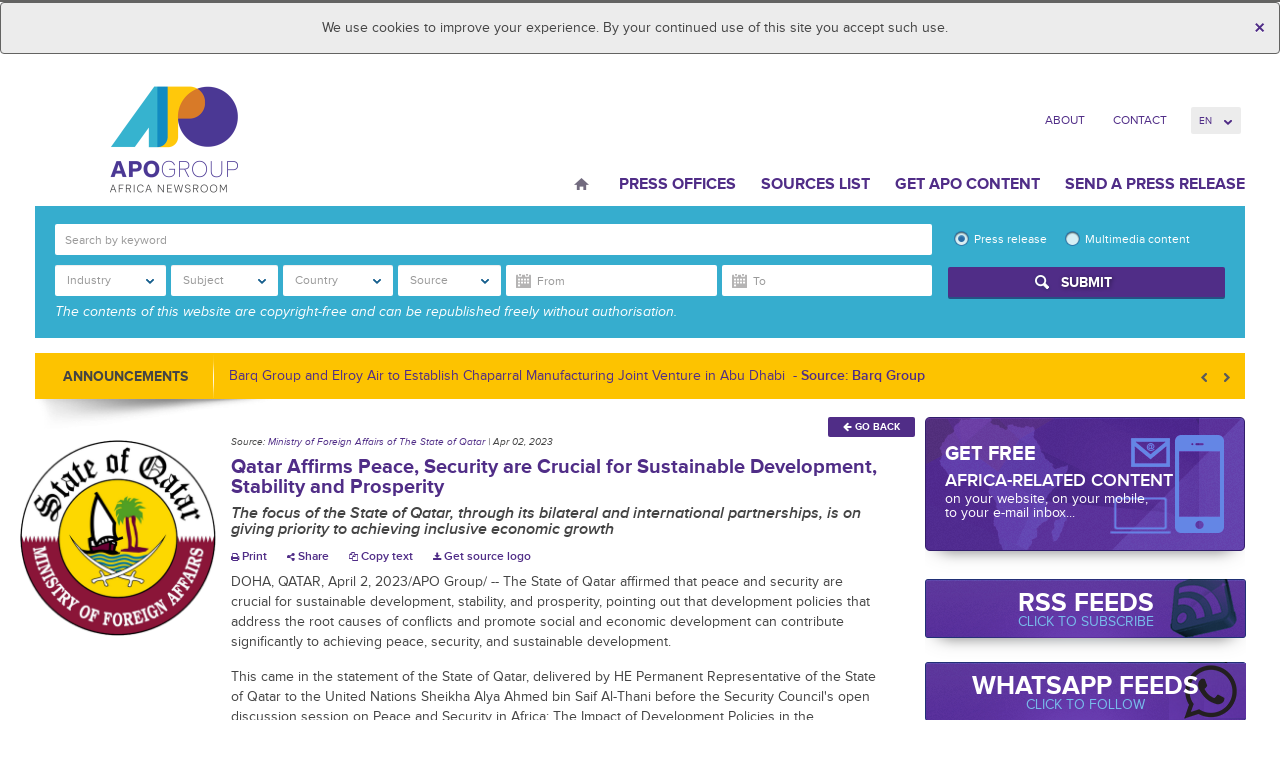

--- FILE ---
content_type: text/css;charset=UTF-8
request_url: https://www.africa-newsroom.com/addons/shared_addons/themes/apofront/css/style.css
body_size: 11744
content:
/*
Theme Name: APOSource
Theme URI:
Description:
Author: APO
Author URI: http://pandigital.me
By: Pan-Digital
Version: 1.0
------------------------*/
/*@font-face {
    font-family: 'proxima_novabold';
    src: url('../fonts/proximanova-bold-webfont-webfont-webfont.eot');
    src: url('../fonts/proximanova-bold-webfont-webfont-webfont.eot?#iefix') format('embedded-opentype'),
         url('../fonts/proximanova-bold-webfont-webfont-webfont.woff') format('woff'),
         url('../fonts/proximanova-bold-webfont-webfont-webfont.ttf') format('truetype'),
         url('../fonts/proximanova-bold-webfont-webfont-webfont.svg#proxima_novabold') format('svg');
    font-weight: normal;
    font-style: normal;

}
@font-face {
    font-family: 'proxima_novasemibold';
    src: url('../fonts/proximanova-semibold-webfont-webfont-webfont.eot');
    src: url('../fonts/proximanova-semibold-webfont-webfont-webfont.eot?#iefix') format('embedded-opentype'),
         url('../fonts/proximanova-semibold-webfont-webfont-webfont.woff') format('woff'),
         url('../fonts/proximanova-semibold-webfont-webfont-webfont.ttf') format('truetype'),
         url('../fonts/proximanova-semibold-webfont-webfont-webfont.svg#proxima_novasemibold') format('svg');
    font-weight: normal;
    font-style: normal;

}
@font-face {
    font-family: 'proxima_novaregular';
    src: url('../fonts/proximanova-regular-webfont-webfont-webfont.eot');
    src: url('../fonts/proximanova-regular-webfont-webfont-webfont.eot?#iefix') format('embedded-opentype'),
         url('../fonts/proximanova-regular-webfont-webfont-webfont.woff') format('woff'),
         url('../fonts/proximanova-regular-webfont-webfont-webfont.ttf') format('truetype'),
         url('../fonts/proximanova-regular-webfont-webfont-webfont.svg#proxima_novaregular') format('svg');
    font-weight: normal;
    font-style: normal;
}
@font-face {
    font-family: 'proxima_novasemibold_italic';
    src: url('../fonts/proximanova-sboldit-webfont.eot');
    src: url('../fonts/proximanova-sboldit-webfont.eot?#iefix') format('embedded-opentype'),
         url('../fonts/proximanova-sboldit-webfont.woff') format('woff'),
         url('../fonts/proximanova-sboldit-webfont.ttf') format('truetype'),
         url('../fonts/proximanova-sboldit-webfont.svg#proxima_novasemibold_italic') format('svg');
    font-weight: normal;
    font-style: normal;
}
@font-face {
    font-family: 'proxima_novaregular_italic';
    src: url('../fonts/proximanova-regit-webfont.eot');
    src: url('../fonts/proximanova-regit-webfont.eot?#iefix') format('embedded-opentype'),
         url('../fonts/proximanova-regit-webfont.woff') format('woff'),
         url('../fonts/proximanova-regit-webfont.ttf') format('truetype'),
         url('../fonts/proximanova-regit-webfont.svg#proxima_novaregular_italic') format('svg');
    font-weight: normal;
    font-style: normal;
}
*/


@font-face {
    font-family: 'proxima_novabold';
    src: url('../fonts/proximanova-bold-webfont-webfont-webfont.woff') format('woff');
    font-weight: normal;
    font-style: normal;

}
@font-face {
    font-family: 'proxima_novasemibold';
    src: url('../fonts/proximanova-semibold-webfont-webfont-webfont.woff') format('woff');
    font-weight: normal;
    font-style: normal;

}
@font-face {
    font-family: 'proxima_novaregular';
    src: url('../fonts/proximanova-regular-webfont-webfont-webfont.woff') format('woff');
    font-weight: normal;
    font-style: normal;
}
@font-face {
    font-family: 'proxima_novasemibold_italic';
    src: url('../fonts/proximanova-sboldit-webfont.woff') format('woff');
    font-weight: normal;
    font-style: normal;
}
@font-face {
    font-family: 'proxima_novaregular_italic';
    src: url('../fonts/proximanova-regit-webfont.woff') format('woff');
    font-weight: normal;
    font-style: normal;
}


/* #BASIC--------------*/
/* color change */
body  {font: normal 14px/20px "proxima_novaregular", Arial; color:#444; border-top: 2px solid #636362; margin-bottom:70px; }
a:focus, a, object, embed {outline: none;}
/* color change */
a:hover {color: #9681b7 !important; text-decoration: none;}
a:focus, a:hover {text-decoration: none;}
:focus, :active {-moz-outline-style: none; outline:0 none !important;}
::-moz-focus-inner {border:0;}
ul, ol {margin: 0; padding: 0;}
ul {list-style: none; }
img {max-width: 100%; height: auto;}
figure {border: 0; padding: 0; margin: 0;}

/* #BLOCKQUOTE --------------*/
div.press-quote-block{float: right; margin:10px 0 0 10px;;}
blockquote {padding: 0; border: 0; font-size: 20px; font-family: 'proxima_novaregular'; position: relative;}
blockquote:before {background: url(../img/l_invert_comma.png) no-repeat top left; width:24px; height: 19px; display: inline-block; margin: 0 10px 0 0; content:"";}
blockquote:after {background: url(../img/r_invert_comma.png) no-repeat top right; width:24px; height: 19px; display: inline-block; margin:4px 0 0 8px; content:""; position: absolute;}
blockquote p {    display: inline; line-height: 1.1em;}

/* #INPUT --------------*/
input[type="tel"],
input[type="text"],
input[type="email"],
input[type="password"],
input[type="search"] {height: 35px;}

input[type="tel"],
input[type="text"],
input[type="email"],
input[type="password"],
input[type="search"],
textarea {border: 1px solid #cfcfcf; padding:6px 10px !important; width: 100% !important; font-size: 12px; color: #999;}

.radio{padding: 7px 0 14px 0; margin: 0;}
.radio table{width:100%}
.radio .radio-box{display: inline;}
.form-inline .multiselect-container>li>a{padding:0 20px;}
/*.radio table td{width:50%}*/
.radio input[type=radio], .radio-inline input[type=radio], .checkbox input[type=checkbox], .checkbox-inline input[type=checkbox]{margin-left:0; }
label{vertical-align: top; line-height: 28px;}
select{height: 31px; border:none; border-radius: 2px; margin-bottom: 12px;}
.form-group{ margin-bottom: 15px;}
.mr-top {margin-top: 10px;}
.copyright-message{height:25px;color: #ffffff; font-size: 14px; margin:5px 0 0 0; font-family: 'proxima_novaregular_italic';}
.copyright-message > span{
    position: absolute;
}

/* #HEADING--------------*/

/* color change */
h1, h2, h3, h4, h5, h6 {color: #502d87; line-height: 1; font-family: 'proxima_novabold';}
h2 a{color: #502d87;}

h1 {font-size: 34px;}
h2 {font-size: 20px;}
h3 {font-size: 16px;}
p {margin-bottom: 15px;}

/* #BUTTON--------------*/
/* color change */
.btn {border:0; background: #502d87; font-family: 'proxima_novabold'; text-transform: uppercase; font-size: 13px; color: #fff; line-height: 1;}
.btn:hover, .btn:focus {background-color: #9681b7; color: #fff !important;}
.btn.btn-lg {padding: 10px 28px;}
.btn.btn-md {padding: 5px 24px;}
.btn.btn-sm {padding: 5px 15px; font-size: 10px;}

/* #LINKS ICONS --------------*/
.q-links li {list-style:none; float: left; line-height: 1; font-size: 12px; margin-right: 20px; font-family: 'proxima_novasemibold';}
.ico {float: left; width: 10px; height: 12px; margin-right: 5px;}
.forward {background: url(../img/forward.png) no-repeat left top;}
.share {background: url(../img/share.png) no-repeat left top;}
.favourite {background: url(../img/star.png) no-repeat left 1px;}
.print {background: url(../img/print.png) no-repeat left 1px;}
.copy {background: url(../img/copy-text.png) no-repeat left 1px;}
.speaker {background: url(../img/speaker.png) no-repeat left 1px; width: 13px;}
.download {background: url(../img/download.png) no-repeat left 1px; width: 11px;}
.remove {background: url(../img/remove.png) no-repeat left 3px;}
.pdf {width: 12px; height: 12px;}
.cal {background: url(../img/xs-calender.png) no-repeat 0 -1px; width: 13px; height: 13px;}
.image {background: url(../img/image.png) no-repeat 0 0; width: 13px;}
.audio {background: url(../img/audio.png) no-repeat 0 0; width: 14px; height: 13px;}
.video {background: url(../img/video.png) no-repeat 0 0; width: 13px; height: 13px;}

.q-links li a:hover i, .table-download-link:hover i {background-position: 0 -10px;}
.q-links li a:hover i.print, .q-links li a:hover i.download,.table-download-link:hover i.download {background-position: 0 -12px;}
.q-links li a.remove-post {color: #b10935;}
.q-links li a.remove-post:hover {color: #5d0018 !important;}
/* links on sidebar widget*/
.widget .q-links li{
    font-size: 12px;
}
ul.press-availables{
    margin: 7px 0;
}
ul.press-availables li p{
    font-weight: bold;
}
/*# header ------------------- */
.container > header{padding-top:12px; }
header.header{ z-index: 999; /*display: flex;*/}
#logo{margin:0;}
#logo a{ height: 100%; width: 100%; display: block;}
/* #logo a img{height:100px;} */
nav ul.top-nav{float: right; padding-top:11px;}
ul.top-nav > li{float:left; text-transform: uppercase; margin-top:10px;}
.navbar{border:none; margin-bottom: 10px;}
/* color change */
nav li a{font-size:12px; text-transform:uppercase; display:block; color:#502d87; padding:0 14px;}
.top-nav a{font-family:"proxima_novaregular"; line-height:26px;}
/* color change */
.top-nav .chzn-container-single .chzn-single{background-color:#ececec !important; line-height:27px; height:27px; width:50px; font-size:10px; }
.top-nav .chzn-container{width:50px !important;}
.top-nav .dropdown-menu ul li a{
    display: block;
}
.navbar-nav {float:right; padding-top:28px;}
.navbar-nav li a{font-family:"proxima_novabold"; font-size:16px; padding-top:0; padding-bottom:0; padding-right:10px;}
.navbar-nav li a:hover{background:none;}
.navbar-nav li:last-child a{padding-right:0 !important;}
/* color change*/
.advance-search{background-color:#36adce; padding:18px 20px 11px;}
.advance-search .form-group{ margin-bottom: 0}
.advance-search input[type="search"]{margin-bottom:10px;}
.advance-search .form-group .btn-group{ margin-bottom: 0}
.advance-search .radio label{font-size: 12px; line-height: 16px; color: #fff; display: inline-block; padding-right: 0px;}
.advance-search input.dateNtime{background:url(../img/calander.png) no-repeat 10px 9px #fff; padding-left:31px !important;}

.advance-search .btn.btn-default{-webkit-box-shadow:0 2px 0 #245284; -moz-box-shadow:0 2px 0 #245284; box-shadow:0 2px 0 #245284; width:100%;margin-left:auto;margin-right:auto;font-size:14px; text-shadow:rgba(0,0,0,0.48) 1px 1px 4px; padding:8px 0;}
.advance-search .search-buttons.active .btn{width: 48%}

/* color change */
.advance-search button.en{background:url(../img/search-icon.png) no-repeat 33% center #502d87;}
.advance-search button.fr{background:url(../img/search-icon.png) no-repeat 27% center #502d87;}
.advance-search button.pt{background:url(../img/search-icon.png) no-repeat 26% center #502d87;}
.advance-search button.ar{background:url(../img/search-icon.png) no-repeat 38% center #502d87;}
.advance-search .search-buttons.active button{background:url(../img/search-icon.png) no-repeat 5% center #502d87;}
.advance-search .btn:hover {background-color: #9681b7;}


.advance-search input[type="text"], .advance-search input[type="password"], .advance-search input[type="search"] {height: 31px; box-shadow: none; border: 0;}
.advance-search .radio-box{position:relative; height:17px; width:15px; display:inline-block;}
.advance-search .radio-box input[type="radio"]{position:absolute; left:0; top:0; margin-top:0; height:100%; width:100%; opacity: 0;}
.advance-search .radio-box .radio-radio{display:block; width:100%; height:100%; background:url(../img/radio-btn.png) no-repeat 0 0;}
.advance-search .radio-box input[type="radio"]:checked + span.radio-radio{background-position:-15px 0}
.chzn-search{display:none !important;}
.advance-search .search-reset{
    text-align: center;
    width: 48%;
    color: #fff;
    vertical-align: center;
    display:inline-block;
    padding:7px 0
}
.form-group.media_types{
    margin-top: 0;
    margin-bottom: 10px;
}
.form-item-startdate,
.form-itme-enddate{position: relative;}
.btn-group.form-item-startdate input,
.btn-group.form-item-enddate input{
    margin-bottom: 0;
}
.form-item-checkbox { color: #fff; font-size: 11px; padding: 0 10px; display: inline-block; }
.form-item-checkbox label {line-height:1em; color: #fff; font-size: 11px; font-weight: lighter; vertical-align: middle;}
.form-item-checkbox input[type='checkbox'] {
opacity: 0;    float: left;    width: 18px;
}
.form-item-checkbox input[type='checkbox'] + label {
        margin: 0;    clear: none;
    padding: 2px 0 3px 20px;
    cursor: pointer;
    
}
.form-item-checkbox input[type='checkbox'] + label {background: url(../img/checkbox.png) 0 0 no-repeat;}
.form-item-checkbox input[type='checkbox']:checked + label {background: url(../img/checkbox.png) no-repeat scroll 0 -18px ;}
.ui-datepicker{background:#ebebeb;}
.ui-datepicker-header{padding:10px 10px 0;}
.ui-datepicker table{margin:0 10px 10px;}
.ui-datepicker-title{font-size:14px; text-transform:uppercase; color:#70787c; font-family:"proxima_novabold"; text-align:center; padding-bottom:10px;}
.ui-datepicker td,
.ui-datepicker th{color:#70787c; font-weight:normal;}
.ui-datepicker td{border-top:1px solid #ccc;}
.ui-datepicker td a{color:#70787c;padding:6px 10px; display:block;}
.ui-datepicker td a:hover{background:#114571; color:#fff !important;}
.ui-datepicker td.ui-datepicker-today a{background-color:#114571; color:#fff !important;}

.ui-datepicker-prev{float:left;}
.ui-datepicker-next{float:right;}
.ui-datepicker-prev,
.ui-datepicker-next{ height:20px; width:20px; background:url(../img/calander-next-prev.png) no-repeat 6px 6px; text-indent:-9999px; cursor:pointer;}
.ui-datepicker-next{background-position:-19px 6px;}
.widget.press_search{ margin-bottom:15px;}
.announcement{margin-bottom:17px; position: relative;}
/* color change */
.announcementinner{ background: #fdc300; height:46px; }
/* color change */
.announcementinner a{ color:#502d87;}
.announcementinner:after{content: ''; position:absolute; left: 0; top: 100%; background: url(../img/announcement-shadow.png) no-repeat 0 0; height: 30px; width: 237px;}
/* color change */
.announcementinner h5,.announcementinner p{float:left; margin:0; font-size: 14px; color: #444;}
.announcementinner h5{text-transform: uppercase; line-height:46px; padding: 0 26px 0 28px; background: url(../img/announcement-sep.png) no-repeat right 0;}
.announcementinner p{padding:15px 50px 17px 15px; line-height:1;}
.announcementinner .bx-wrapper{overflow:hidden;}

.group-newsletter{height: 162px;}
.group-newsletter img{position: absolute; z-index: -1;}
.group-newsletter p{text-transform: uppercase; font-size: 18px; color: #fff; font-family: "proxima_novasemibold"; padding: 22px 13px 0 20px; margin: 0; line-height: 1;}
.group-newsletter p strong{ line-height: 29px; font-size: 20px; color: #fff; font-weight: normal; font-family: "proxima_novabold"; display: block; margin-bottom: 3px;}
.group-newsletter p small{font-family:"proxima_novaregular"; font-size: 14px; text-transform:lowercase !important; display: block; margin-top: 3px;}

.main-container article{border-bottom:1px solid #f2f2f2; margin-bottom:20px; 
	/*padding-bottom:15px;*/
/*overflow:hidden;*/
}
.margin-t-sm{
    margin-top:15px;
}
.main-container article img{display:block; margin:0 auto; margin-top:3px; }
/*.main-container article img.listing-image{max-height:100px;}*/
.main-container article img.logo-bigger{ max-height:200px;}
.main-container .last-article {border-bottom: 0;}
.media-content{margin-top:15px;}
.media-content > a{background:url(../img/attachment.png) no-repeat 0 0; padding-left:20px; font-size:11px; line-height:1; display:block; width:120px; margin:30px auto 0; padding-bottom:13px;}
.media-content > a:hover{background-position: 0 -29px;}
/* color change */
.media-content ul{background:#ececec; padding:9px 0 7px 17px; display:block; position: relative;}
/*.media-content > ul:before {display: inline-block; width: 0; height: 0; content:''; vertical-align: middle; border-bottom: 8px solid #f7f7f7; border-right: 8px solid transparent; border-left: 8px solid transparent; position: absolute; top: -8px; left: 50%; margin-left: -8px;}*/
/*.media-content:hover ul {display: block;}*/
/* color change */
.media-content>ul>li>a{font-size:11px; line-height:23px; color:#502d87; }
.media-content>ul>li>ul>li>a{color:#444; }
.media-content a:hover {color:#66ccff;}
.media-content .media-title{
    text-transform: uppercase;
    font-size: 14px;
    text-align: left;
    margin:5px 0;
    color:#444;
}
.media-content ul li:hover ul{
    display: block;
}
.media-content li{
    position: relative;
}
.media-content li ul{
    position: absolute;
    display: none;
    left:80px;
    top:0;
    width:250px;
    /* color change */
    background: #ececec;
    z-index: 1;
}
.media-content ul > ul{
    top: 0;
}
.media-content ul li ul:after {
    content: "";
    position: absolute;
    /* color change */
    background: #ececec;
    left: 0;
    /*top: 50%;*/
    top: 12px;
    width: 10px;
    height: 10px;
    margin-left: -5px;
    margin-top: -5px;
    -webkit-transform: rotate(45deg);
    -moz-transform:    rotate(45deg);
    -ms-transform:     rotate(45deg);
    -o-transform:      rotate(45deg);
}
.media-videos{background:url(../img/videos.png) no-repeat 0 0;}
.media-pdf, .pdf{background:url(../img/pdfs.png) no-repeat 0 0;}
.media-docx{background:url(../img/docx.png) no-repeat 0 0;}
.media-videos:hover{background-position:0 -29px;}
.media-pdf:hover{background-position:0 -28px;}
.media-docx:hover{background-position:0 -28px;}
.fancybox-desc{
    text-align: center;
    margin-bottom: 5px;
    width: 100%;
}
.n-row-wrapper h2 {margin:0;}
.n-row-wrapper p {margin: 0 0 8px;}
.n-row-wrapper p strong {font-family: 'proxima_novasemibold_italic'; font-weight: normal; font-size: 13px; line-height: 1; display: block; margin: 8px 0 0;}
.source-time{font-size:10px; line-height:1; padding-bottom:9px; display:block; font-family: 'proxima_novaregular_italic';}
/*.short-tags{margin:16px 0 0;}*/
.short-tags li{display:inline-block;}
/* color change */
.short-tags li a{background-color:#502d87; font-size:11px; padding:3px 8px; display:block; text-align:center; line-height:auto; color:#fff; border-radius:2px;}
.toolbar {padding: 0 0 10px 0;}

/*# SIDEBAR ------- */

aside h4 {font-size: 14px; font-family: 'proxima_novabold'; line-height: 1; text-transform: uppercase; color: #1f3649; border-bottom: 1px solid #d6d6d6; margin:0 0 15px; padding:0 0 12px; text-align: center;}
/* color change */
aside .box {background: #ececec; padding: 16px 27px 20px; margin: 0 0 20px; position: relative;}
.ico-twt {background: url(../img/twitter-icon.png) no-repeat top left; float: left; width: 19px; height: 16px; margin-right: 10px;}
.ico-user {background: url(../img/user-plus-icon.png) no-repeat top left; float:left; width: 16px; height: 12px; margin: 4px 5px 0 0;}
.tweet-feeds ul {padding: 10px 0;}
.tweet-feeds li {font-size: 13px; font-family: 'proxima_novasemibold'; color: #4d6069; display: block; clear: left; margin-bottom: 24px;}
.tweet-feeds li.last {margin-bottom: 0;}
.tweet-feeds li a {background: url(../img/twt-follow-bg.png) repeat-x 0 0; float: right; padding: 3px 10px; height: 28px; margin: -3px 0 0; color: #292f33;}
.bx-controls-direction a {background: url(../img/xs-arrow.png) no-repeat 0 0; color: #502d87; font-size: 8px; line-height: 1; font-family: 'proxima_novabold'; text-transform: uppercase;}
.bx-controls-direction .bx-prev {background-position: 0 0; position: absolute; left: 27px; top: 20px; padding-left: 10px;}
.bx-controls-direction .bx-prev:hover {background-position: 0 -8px;}
.bx-controls-direction .bx-next {background-position: right -16px; position: absolute; right: 27px;  top: 20px; padding-right: 10px;}
.bx-controls-direction .bx-next:hover {background-position: right -24px;}
.news-wrap small {display: block; line-height: 1; margin: 15px 0 10px;}
.news-wrap strong {font-family: 'proxima_novasemibold'; color:#0076bb; font-weight: normal; font-size: 15px; line-height: 1.3; margin-bottom: 8px; display: block;}
.news-wrap footer {margin-bottom: 10px;}
.news-wrap .q-links li{margin-right: 10px;}
.news-wrap .q-links li.last{margin-right:0;}
.tags-categories ul li {float: left; margin: 0 2px 2px 0;}
/* color change */
.tags-categories ul li a {background: #502d87; padding: 7px 16px; color: #fff; font-size: 13px; display: block; min-height: 34px;}
.most-shared .left-align {float: left; margin: 0 15px 0 0;}
.most-shared.news-wrap small {margin-top: 0;}


/*# INNER PAGES ----------- */
h2.title{color: #444; }
.post-sub-title, .post-sub-title-download {color: #444; margin: 20px 0 24px 7px;}
.post-sub-title2 {color: #444; margin: 20px 0 24px 0;}
.post-sub-title-download {margin-bottom: 0;}
.post article img {margin-top: 0;}
.post article {margin-bottom: 20px; padding-bottom: 20px;}
.post .n-row-wrapper p {margin-bottom: 12px;}
.post-links ul {float: none; padding-top: 5px; margin:0;}
.post-links ul li { display:inline-block;font-size: 12px; font-family: 'proxima_novasemibold';}
.post-links ul li:after {content: "|";}
.post-links ul li:last-child:after {content: "";}
.post-links ul li a {padding: 0 8px; display: inline-block; color: #444;}
.table-download {width: 100%;}
.table-download>tbody>tr>td {padding: 14px 12px; border: 0; vertical-align: middle;line-height: 1;}
.table-download>tbody>tr>td:first-child {width: 11%;}
.table-download>tbody>tr>td:nth-child(2){vertical-align: middle; width: 55%;}
.table-download td strong {font-weight: normal; font-size: 14px; color: #444; font-family: 'proxima_novasemibold'; display: block; margin-bottom: 5px;}
.table-download td a, .table-download-link {display: block; line-height: 1; font-size: 12px; font-family: 'proxima_novasemibold';}
a.sd {margin-top:5px;}
.table-download td img {margin: 0;}
.table-download td:nth-child(3), .table-download td:nth-child(4)  {font-size: 14px;}
.post-multimedia {padding-top: 17px !important;}
.post-multimedia-links {margin-top: 30px;}
.post-multimedia-links span {display: block; line-height: 1; float: left;}
.post-multimedia-links span.type {margin:0 30px 0 20px;}
.post-multimedia-links span a {display: block;}
.post-multimedia-links span {display: block; line-height: 1; float: left;}
.post .post-multimedia-links span p {margin-bottom: 3px;}
.post .profile {margin: 0 0 0 8px;}
.post .profile img {margin: 0;}
.profile img.img-responsive{
    margin: 0 auto !important;
}
.post .profile a {margin: 15px 0 0 25px;}
.post .newssletter-post-title {margin-top: 19px;}
.modal-header {padding: 30px 30px 0; border: 0;}
.modal-title {line-height: 1; color: #444; font-size: 20px;}
.modal-body {padding: 30px;}
.modal-content {box-shadow: none; border: 0;}

/*# TAB DESIGN --------- */
.nav-tabs {border-bottom-color: #eaeaea; margin-top: 13px; margin-left: 9px;}
.nav-tabs>li {text-transform: uppercase; margin-bottom: 0;}
/* color change */
.nav-tabs>li>a {background: #ececec; padding: 10px 30px; border: 0; color: #502d87;}
/* color change */
.nav-tabs>li.active>a, .nav-tabs>li.active>a:hover, .nav-tabs>li.active>a:focus {background: #502d87; color: #fff !important; border: 0;}
.tab-content {padding-top: 32px; margin-left: 9px;}
.pt20 {padding-top: 20px !important;}
.tab-content h3 {font-size: 15px; color: #444; margin-bottom: 18px; margin-top: 0;}
.tab-content .form-post-wrapper h3 {margin-bottom: 9px;}
.form-group__size-fluid .chzn-container {width: 100% !important; margin-bottom: 20px; border: 1px solid #cfcfcf;}
.post-attachment {border: 2px dotted #d0d0d0; margin: 0; padding: 10px 0;}
.post-attachment .media-content > a {margin: 0; padding-bottom: 0;}
.post-attachment small {line-height: 1; color: #999;}
.post-btn-wrapper {margin-top: 20px;}
.post-msg {min-height: 145px; resize:none;}
.post-address {margin-bottom: 18px;}
.post-address span {font-size: 15px; font-family: 'proxima_novabold'; display: block; color: #444; line-height: 1; margin-bottom: 8px;}
.post-address address p {float: left; margin-left: 70px;}
.form-post-wrapper .form {padding-top: 28px;}


/*#  PRIMARY FOOTER -------- */
.footer {border-top: 1px solid #eaebec; padding: 20px 15px; margin: 40px 0 0; clear: both;}
.footer {position:fixed;left:0px; bottom:0px; width:100%; display:none; background: #fff;z-index: 1000;}

.footer p {color: #8b8f96; font-size: 11px; margin: 0;}
.footer ul.social li {float: left; margin-right: 6px; text-indent: -9999px;}
.footer ul.social li a {background: url(../img/social-media.png) no-repeat 0 0; display: block; width: 22px; height: 22px;}
.footer ul.social li a:hover{opacity: 0.7; filter:alpha(opacity=70);}
.footer ul.social li a.item1 {background-position: 0 0;}
.footer ul.social li a.item2 {background-position: -28px 0;}
.footer ul.social li a.item3 {background-position: -56px 0;}
.footer ul.social li a.item4 {background-position: -84px 0;}
.footer ul.social li a.item5 {background-position: -112px 0;}
.footer ul.social li a.item6 {background-position: -140px 0;}
.footer ul.social li a.item7 {background-position: -168px 0;}

ul.aboutsociallinks li {float: left; margin-right: 6px; text-indent: -9999px;}
ul.aboutsociallinks li a {background: url(../img/social-media.png) no-repeat 0 0; display: block; width: 22px; height: 22px;}
ul.aboutsociallinks li a:hover{opacity: 0.7; filter:alpha(opacity=70);}
ul.aboutsociallinks li a.item1 {background-position: 0 0;}
ul.aboutsociallinks li a.item2 {background-position: -28px 0;}
ul.aboutsociallinks li a.item3 {background-position: -56px 0;}
ul.aboutsociallinks li a.item4 {background-position: -84px 0;}
ul.aboutsociallinks li a.item5 {background-position: -112px 0;}
ul.aboutsociallinks li a.item6 {background-position: -140px 0;}
ul.aboutsociallinks li a.item7 {background-position: -168px 0;}
.footer ul.footer-nav li{ display: inline-block;}
.footer ul.footer-nav li a{padding: 3px 10px}
.announcement{position:relative;}
.announcement p.bx-clone, .announcement p.bx-clone ~ p { width: 1125px !important;}
.announcement p span{display:inline; font-family: 'proxima_novasemibold';}
/* color change */
.announcement .bx-controls-direction{background: #fdc300; float:right; width:65px; height: 46px; position: absolute; top: 0; right: 0;}
.announcement .bx-controls-direction a{background:url(../img/announce-next-prev.png) no-repeat 0 0; text-indent:-9999px; height:9px; width:6px;left:auto;}
.announcement .bx-controls-direction a.bx-prev{right:34px;}
.announcement .bx-controls-direction a.bx-prev:hover{background-position: 0 -9px;}
.announcement .bx-controls-direction a.bx-next{right:15px; background-position:right 0;}
.announcement .bx-controls-direction a.bx-next:hover{background-position: right -9px;}

.navbar-collapse{padding: 0;}
.advance-search .form-item {vertical-align: top;}
.chzn-container {margin-bottom: 12px;}
.advance-search input[type="text"],
.advance-search .btn{vertical-align: top;}



/*-----------------------------------------
            Interest Page
-----------------------------------------*/
.interest-tags-item{background: #f8f8f8; border: 1px solid #f0f0f0;padding: 2px 19px 9px; position: relative;	margin:0 0 0 13px; margin-bottom: 30px;}
.interest-tags-item:after{content: '';position: absolute;height: 0;border:1px solid #f0f0f0; width: 100%;left: 0;top:74px;}
.bootstrap-tagsinput {position: relative;padding-top: 74px;}
.bootstrap-tagsinput input[type="text"] {position: absolute;top: 0;left: 0;height: 35px;box-sizing: border-box;box-shadow: inset rgba(0,0,0, 0.1) 2px 2px 2px;font-size: 12px;color: #999999;font-family: "proxima_novaregular"; }
.label-info {background-color: #53a1e3;height: 32px;line-height: 32px;display: inline-block;font-size: 13px;font-family: "proxima_novasemibold";
color: #fff;padding: 0 13px 0 20px;font-weight: normal;border-radius: 2px;margin-bottom: 10px;margin-right: 6px; text-align: left;}
.label-info:hover {background: #66ccff }
.label-info span[data-role="remove"]:after{content: 'x';float: right;padding-left: 14px;color: #fff;display: block;}

/*---------------------------------------
		/Modal Box
---------------------------------------*/
.modal-dialog {width: 570px;}
.modal-social-signup{padding: 46px 30px 0;}
.modal-social-signup a{display: inline-block;}
.twitter-signup{float: right;}
.divider {text-align: center; padding-top: 20px; border-bottom: 1px solid #f2f2f2; line-height: 1;}
.divider p {margin-bottom: 0; position: relative; top: 7px; display: inline-block; background: #fff; padding: 0 7px;}
.modal-header .close {opacity: 1; font-family: "proxima_novabold"; font-size: 30px; margin-top: -4px;}
.frgt-pass a {display: block;}

.file-upload-box{position: relative; height: 35px; border: 1px solid #cfcfcf; margin-bottom: 20px; box-shadow: inset 1px 1px 1px #f0f0f0; border-radius: 2px;}
.file-upload-box input[type="file"]{position: absolute; top: 0; left: 0; width: 100%; opacity: 0; height: 32px;}
.file-upload-box span {float: right; height: 35px; padding: 0 14px; background-color: #2a6ca4; text-transform: uppercase; font-size: 13px; line-height:35px; color: #fff; text-transform: uppercase; margin-top: -1px; border-radius: 0 2px 2px 0;}

/*---------------------------------------
        /video-item
---------------------------------------*/
.multimedia-video {position: relative; margin: 15px 0;display:block !important; min-height: 300px;}
.media-video-item{margin-bottom: 23px;}
.main-container .video-item img {margin: 0; border:1px solid #ddd;}
.multimedia-icon { list-style: none; position: absolute; top: 0; width: 100%; background: rgba(0,0,0,0.74); height: 25px; padding: 0 13px;position: absolute;z-index:100;}
/*.multimedia-icon li {padding-top: 6px; display: block;}*/
.multimedia-icon > li > a {color: #fff;}
.multimedia-icon > li{
    list-style: none !important;
    margin-left:0 !important;
}
.play-video {background: url(../img/play-btn.png) no-repeat center center; display: block; height: 100%; position: absolute; width: 100%; border:1px solid #ddd;}
.link-placeholder-img{ border: 1px solid #ddd; }
.video-head{
    background: none repeat scroll 0 0 rgba(0, 0, 0, 0.7);
    color: #fff;
    font-weight: bold;
    padding: 2px;
    position: absolute;
    text-align: center;
    top: 0;
    width: 100%;
}
.video-title, .image-title {
    background: none repeat scroll 0 0 rgba(0, 0, 0, 0.7);
    bottom: 0;
    color: #fff;
    margin-bottom: 25px;
    position: absolute;
    width:100%;
    padding:5px;
    line-height: 15px;
}
.video-title{
    display:block;
}
.video-item a:hover .video-title{
    display: block;
}
.image-title{
    display: block;
}
/*------------------------------------------------------
                    multi-media-content
------------------------------------------------------*/
.multi-media-content{border: 1px solid #cccccc; clear: both; overflow: hidden; margin-bottom: 23px; position: relative;}
.ar .multi-media-content{direction: ltr;}
.multi-media-slide {float: right; width: 430px; height: 311px; margin: 9px 9px 0 0;}
.multi-media-slide .multimedia-icon {min-height: 25px; padding: 0 10px; }
.multi-media-slide p{color: #fff; font-family: "proxima_novaregular"; padding-top: 10px; padding-bottom: 4px; margin-bottom: 0;}
.multi-media-slide img {display: block; margin: 0 auto !important;}
.thumb-pager {float: left; width: 149px; height: 311px; overflow: hidden;overflow-y: auto; margin: 9px 0;}
.thumb-pager a {padding: 0 9px 9px; display: block;}
.thumb-pager a img {width: 117px;display: block;margin: 0;}

/*jScrollpane*/
.jspContainer{overflow: hidden; position: relative;}
.jspPane{ position: absolute;}
.jspVerticalBar{position: absolute; top: 0; right: 9px; width: 5px; height: 100%;}
.jspHorizontalBar{ position: absolute;bottom: 0; left: 0;	width: 100%; height: 16px; background: red;}
.jspCap{display: none;}
.jspHorizontalBar .jspCap{ float: left;}
.jspTrack{background: #ebebeb; position: relative;}
.jspDrag{background: #c4c4c4; position: relative;	top: 0; left: 0; cursor: pointer; border-radius: 10px;}
.jspHorizontalBar .jspTrack,
.jspHorizontalBar .jspDrag{ float: left; height: 100%;}
.jspArrow{background: #50506d;text-indent: -20000px; display: block;	cursor: pointer; padding: adding: 0; margin: 0;}
.jspArrow.jspDisabled{cursor: default; background: #80808d;}
.jspVerticalBar .jspArrow{height: 5px;}
.jspHorizontalBar .jspArrow{width: 5px; float: left; height: 100%;}
.jspVerticalBar .jspArrow:focus{outline: none;}
.jspCorner{background: #eeeef4; float: left; height: 100%;}

/* Yuk! CSS Hack for IE6 3 pixel bug :( */
* html .jspCorner{margin: 0 -3px 0 0;}

/* social share tooltip */
.social-share ul.icns{background: #f7f7f7;padding: 5px;position: absolute;top: -48px !important;left: 50%;margin-left: -55px;width:128px;display: none;border-radius: 5px;box-shadow: 0 0 7px 0 #666666;}
.social-share ul.icns:after {content: "";position: absolute;background: #f7f7f7;left: 50%;top: 46px;width: 10px;height: 10px;margin-left: -5px;-webkit-box-shadow: 6px 5px 9px -9px black,5px 6px 9px -9px black;-moz-box-shadow: 6px 5px 9px -9px black,5px 6px 9px -9px black;box-shadow: 6px 5px 9px -9px black,5px 6px 9px -9px black;-webkit-transform: rotate(45deg);-moz-transform:rotate(45deg);-ms-transform:rotate(45deg);-o-transform:rotate(45deg);}
.social-share ul.icns li{display: inline-block;margin:2px 7px;}
.social-share:hover .icns {display: block;}
.social-share {position: relative;}
/*.multimedia-icon .social-share ul.icns:after{width:0;height: 0;}*/

/* bootstrap overwrite */
table.table-noborder{border:none;}
table.table-noborder td{border:none;}
.table.table-noborder>thead>tr>th, table.table-noborder>tbody>tr>th, table.table-noborder>tfoot>tr>th, table.table-noborder>thead>tr>td, table.table-noborder>tbody>tr>td, table.table-noborder>tfoot>tr>td{border:none;}
.radiotext{font-size: 12px;color: #fff;margin-right: 18px;}
table#radiotable td{line-height: 9px;}
table#radiotable td:first-child{padding-left: 6px;}

/* Register File Upload Button */
.btn-file {position: relative;overflow: hidden;}
.btn-file input[type=file] {position: absolute;top: 0;right: 0;min-width: 100%;min-height: 100%;font-size: 100px;text-align: right;filter: alpha(opacity=0);opacity: 0;outline: none;background: white;cursor: inherit;display: block;height: 10px;}
.btn-file1 {position: relative;overflow: hidden;}
.btn-file1 input[type=file] {position: absolute;top: 0;right: 0;min-width: 100%;min-height: 100%;font-size: 100px;text-align: right;filter: alpha(opacity=0);opacity: 0;outline: none;background: white;cursor: inherit;display: block;height: 10px;}
.btn-file2 {position: relative;overflow: hidden;}
.btn-file2 input[type=file] {position: absolute;top: 0;right: 0;min-width: 100%;min-height: 100%;font-size: 100px;text-align: right;filter: alpha(opacity=0);opacity: 0;outline: none;background: white;cursor: inherit;display: block;height: 10px;}
.btn-file3 {position: relative;overflow: hidden;}
.btn-file3 input[type=file] {position: absolute;top: 0;right: 0;min-width: 100%;min-height: 100%;font-size: 100px;text-align: right;filter: alpha(opacity=0);opacity: 0;outline: none;background: white;cursor: inherit;display: block;height: 10px;}
.btn-file4 {position: relative;overflow: hidden;}
.btn-file4 input[type=file] {position: absolute;top: 0;right: 0;min-width: 100%;min-height: 100%;font-size: 100px;text-align: right;filter: alpha(opacity=0);opacity: 0;outline: none;background: white;cursor: inherit;display: block;height: 10px;}
#filelabel{min-height: 12px;min-width: 50px;line-height: 1;color: #999;font-size: 85%;margin-left: 17px;}
#filelabel1{min-height: 12px;min-width: 50px;line-height: 1;color: #999;font-size: 85%;margin-left: 17px;}
#filelabel2{min-height: 12px;min-width: 50px;line-height: 1;color: #999;font-size: 85%;margin-left: 17px;}
#filelabel3{min-height: 12px;min-width: 50px;line-height: 1;color: #999;font-size: 85%;margin-left: 17px;}
#filelabel4{min-height: 12px;min-width: 50px;line-height: 1;color: #999;font-size: 85%;margin-left: 17px;}
/* div.announcementinner{display: flex;}*/
span.tweet{min-width: 140px;}

/* Button & Caret*/
.advance-search button.multiselect{height: 31px;text-align: left;color:#999;border:0 none;border-radius:2px;-moz-border-radius:2px;-webkit-border-radius:2px;}
.advance-search button.multiselect .caret, button.multiselect .caret{background:url(../img/dropdown-caret.png) no-repeat right 0;border:0 none;width:8px;height:5px;float:right;margin-top:7px;}
.apo-content button.multiselect{text-align: left;color:#999;font-size:14px;}


/* Multiselect */
.radio input[type="radio"], .radio-inline input[type="radio"], .checkbox input[type="checkbox"], .checkbox-inline input[type="checkbox"]{float:none;}
.multiselect-container > li > a > label{padding-left:10px!important;}
.multiselect-container.dropdown-menu{top:74%!important;border-radius:0 0 4px 4px;-moz-border-radius:-webkit-border-radius:4px;}
.multiselect-container > li > a > label{color:#999;font-size:12px;}
.multiselect-container > li.active > a > label{color:#fff;}

ul.multiselect-container < li.active{
    background: black;
}
button.multiselect.active{
    border-bottom: 3px solid #264E82 !important
}

/* Chosen Multiselect Interest*/
.interest-tags-item .chzn-container-multi{height: 30px;box-sizing: border-box;box-shadow: inset rgba(0,0,0, 0.1) 2px 2px 2px;font-size: 14px;color: #999999;font-family: "proxima_novaregular";border:solid 1px #ccc;background: #fff url(../img/dropdown-caret.png) no-repeat 99% 12px; cusor:pointer;}
.interest-tags-item .chzn-container-multi .chzn-choices{cursor:pointer;position:absolute;padding-top:38px;top:9px;left:-4px;background:transparent;border:0 none;}
.interest-tags-item .chzn-container-multi .chzn-choices li.search-choice{border:0 none;background: #53a1e3!important;height: 32px;line-height: 32px;display: inline-block;font-size: 13px;font-family: "proxima_novasemibold";color: #fff;padding: 0 25px 0 8px;font-weight: normal;border-radius: 2px;margin-bottom: 10px;margin-right: 6px;text-align: left;}
.interest-tags-item .chzn-container-multi .chzn-choices li.search-choice .search-choice-close{background: url("../img/chosen-sprite-interest.png") no-repeat scroll -42px 1px rgba(0, 0, 0, 0);right:4px;top:11px;}
/*.interest-tags-item .chzn-choices input{display:none;}*/
.interest-tags-item .search-field.last{display:none;}
.interest-tags-item .chzn-container .chzn-drop{border:solid 1px #ccc;}

/* Font Awesome */

.short-links .q-links .fa{font-size:9px;}
.short-links p{
    margin-top:7px;
}
ul.icns .fa{font-size:17px!important;}
.fa-twitter:before{margin: 0 2px;}
div#userimage img{margin-top: 10px;}
/* change color */
p.frgt-pass a{color: #502d87;}
div#sidebarrssfeed{background: url("../img/rss_bg.png") no-repeat scroll left top rgba(0, 0, 0, 0);height: 80px;width: 321px;}
/* telegram and whatsapp channel */
div#sidebartelegramfeed{background: url("../img/telegram_bg.png") no-repeat scroll left top rgba(0, 0, 0, 0);height: 80px;width: 321px;}
div#sidebarwhatsappfeed{background: url("../img/whatsapp_bg.png") no-repeat scroll left top rgba(0, 0, 0, 0);height: 80px;width: 321px;}
div#sidebarsubscribe{background: url("../img/subscribe_bg.png") no-repeat scroll left top rgba(0, 0, 0, 0);height: 80px;width: 321px;}
#sidebarrssfeed,#sidebartelegramfeed,#sidebarwhatsappfeed, #sidebarsubscribe {color: #fff;display: block;font-family: "proxima_novabold";font-size: 26px;font-weight: normal;line-height: 24px;margin-bottom: 3px;text-transform: uppercase;}
#sidebarrssfeed small, #sidebartelegramfeed small,#sidebarwhatsappfeed small, #sidebarsubscribe small{color: #78bceb;display: block;font-family: "proxima_novaregular";font-size: 14px;font-weight: normal;line-height: 14px;margin-bottom: 3px;}
div.bgcontent{text-align: center;padding-top: 12px;min-height: 60px}
div#userimage img{margin-top: 10px;}
#toTop{background: url("../img/back-top.png") no-repeat scroll left top rgba(0, 0, 0, 0);border: medium none;bottom: 90px;display: none;height: 25px;right: 4%;overflow: hidden;position: fixed;text-decoration: none;text-indent: 100%;width: 25px}
.form-post-wrapper h3{color: #444;}
/* color change */
.btnn {background: none repeat scroll 0 0 #fff;border: 0 none;color: #502d87;font-family: "proxima_novaregular";font-size: 12px;line-height: 1;text-transform: capitalize;margin-right: 24px;}
.btnnn {background: none repeat scroll 0 0 #fff;border: 0 none;color: #502d87;font-family: "proxima_novaregular";font-size: 12px;line-height: 1;text-transform: capitalize;}
.btnn:hover {color: #9681b7;background: none repeat scroll 0 0 #fff;cursor: pointer;}
.btnnn:hover {color: #9681b7;background: none repeat scroll 0 0 #fff;cursor: pointer;}

/** get africa content **/
.apo-content .btn-group{display: block;}

.form-group{display:table;width:100%;}
.form-inline > .form-group{width:auto !important;}
.form-inline .multiselect-container li a label.checkbox input[type=checkbox], 
.form-inline .multiselect-container li a label.radio input[type=radio]{
    margin-left:0;
}
.form-group > .btn-group{
    display:table-cell;
    padding-right:5px;
}
.form-group > .btn-group:last-child{
    padding-right:0;
}
.multiselect-group .btn-group{
    width: 100%;
    display: block;
    text-align: left;
    padding-right: 0px;
}
.multiselect-group .btn-group button{
    text-align: left;
    font-size: 12px;
    color: #999;
}
.form-group > .btn-group input,
.form-group > .btn-group button{
    width:100%!important;
    /*margin-bottom:10px!important;*/
}
.form-group > .btn-group .btn-group, .form-horizontal .btn-group{
    width:100%;
}
.form-horizontal .btn-group button{ 
    color:#999;
    text-align:left;
    font-size:12px;
}
.form-horizontal .btn-group button:active, .form-horizontal .btn-group button:focus { 
    border-color:none;
    box-shadow:none;
    -webkit-box-shadow:none;
}
.form-group > .btn-group ul li label input{
    float:left;
    width:auto!important;
    margin:8px 5px 0 0;
}
.chzn-container-single .chzn-drop {
    border: 1px solid #ddd !important;
}
div.form-post-wrapper p{
    margin-bottom: 20px;
}
/** alert float and auto hide */
.site-content .alert{
    margin-top:15px;
}
.alert.alert-float {
    position: fixed;
    left: 50%;
    top: 25px;
    width: 450px;
    margin-left: -225px;
    z-index: 1020;

  -webkit-box-shadow: 0 3px 9px rgba(0, 0, 0, 0.5);
          box-shadow: 0 3px 9px rgba(0, 0, 0, 0.5);
}
.alert.alert-float.alert-success{
    background: #008001;
    color:#ffffff;
}
.alert.alert-success{
    color:#000000;
}


.search-row{margin:0;}
.search-row .col-md-9{padding:0;}
.search-row .col-md-3{padding-right:0;}
.grey-heading{
    color: #444 !important;
}
b.arrow {
  display: block;
  width: 100%;
  height: 100%;
  background: url(../img/chosen-sprite.png) no-repeat 0px 6px;
  width: 11px;
  height: 20px;
  float: right;
  margin-left: 2px;
}
li.open b.arrow {
  background-position: -18px 6px;
}


body.ar .form-group > .btn-group{
    padding-right:0;
    padding-left:5px;
}
body.ar .form-group > .btn-group:last-child{
    padding-left:0;
}
body.ar .radio-box{
    float:right;
}
body.ar .advance-search .radio label{
    padding-left:0;
    padding-right:1px;
}
body.ar ul.top-nav > li{
    float:right;
}
body.ar nav ul.top-nav,
body.ar .nav.navbar-nav{
    float:left;
}
body.ar .q-links > li{
    float:right;
    margin-right:0;
    padding-left:20px;
}
body.ar .row [class*="col-"]{
    float:right;
}
body.ar .media-content li ul{
    left:auto;
    right:80px;
}
body.ar .media-content ul li ul:after{
    margin-left:0;
    margin-right:-5px;
    left:auto;
    right:0;
}
body.ar .media-content ul{
    padding-left:5px;
    padding-right:17px;
}
body.ar .search-row .col-md-3{
    padding-right:15px;
    padding-left:0;
}
body.ar .multiselect-container > li > a > label{
    padding-left:0!important;
    padding-right:10px!important;
}
body.ar .multiselect-container > li > a > label > input[type="checkbox"]{
    float:right;
    margin-right:0;
    margin-left:8px;
}
.container{
    overflow:hidden;
}

body.ar .modal-social-signup .clearfix {
    direction: ltr;
}
.ar .sidebar-front{padding:0 15px 0 0 !important;width:335px !important;}


body.ar .announcement:after {
    background: url("../img/announcement-shadow-ar.png") no-repeat;
    right: 0;
}
.ar .alert{margin-top:10px}

.dropdown b.arrow {position: absolute;right: 0;top: 0;}
/*ul.top-nav > li {padding-left: 12px;}*/
.dropdown-menu {background: #ebebeb;}
.dropdown-menu > .active > a, .dropdown-menu > .active > a:hover, .dropdown-menu > .active > a:focus {
    background: #114571;
}
.q-links > li {
    padding-top: 7px;
}
.q-links .social-share ul.icns {
    top: -22px;
}
.media-content li ul li i {
    padding-right: 5px
}
ul.top-nav > li:last-child {margin-left: 10px;}
.multiselect-container .input-group{
    display: flex !important;
}
.input-group-addon{
    height: 35px;
    width: 0%;
    padding: 6px 21px 6px 10px;
}
.africarc-c .form-control-feedback {
    display: block;
    height: 34px;
    line-height: 34px;
    position: absolute;
    right: -2px;
    text-align: center;
    top: -2px;
    width: 34px;
    z-index: 100;
}
.ar .has-feedback .form-control-feedback{
    left:10px;
    right:initial;
}
div.has-success div.btn-group button b.caret{
    display: none;
}
div.has-error div.btn-group button b.caret{
    display: none;
}
.navbar-nav li.first a {
    background: url("../img/home-icon.png") no-repeat scroll 0 2px rgba(0, 0, 0, 0);
    height: 20px;
    margin: 2px 15px 0 0;
    padding: 0;
    width: 15px;
    color: rgba(0,0,0,0);
    overflow: hidden;
}
.navbar-nav li.first:hover a {
    background-position: 0 -20px;
    
}
.navbar-nav li.first a:hover {
    color: rgba(0,0,0,0) !important;
}
#rss #rss-form{
    display: none;
}
#email #email-form{
    display: none;
}
.source-list-wrapper.grid-10 .source-list{
    float:left;
    width:9.47%;
    margin-right:7px;
    margin-top:10px;
    font-size:13px;
}
body .source-list-wrapper.grid-10 .source-list{
    min-height:230px;
}
body.fr .source-list-wrapper.grid-10 .source-list,
body.pt .source-list-wrapper.grid-10 .source-list{
    min-height:242px;
}
.source-list-wrapper.grid-10 .source-list:nth-child(10n){
    margin-right:0;
}
.source-list .radio-box{
    display: inline;
}
.source-list .sourcesimage{
    width:100%;
}
.source-list .sourceswithsd{
    min-height: 200px;
}
.source-list .poname{
    line-height: 14px;
    word-wrap:break-word;
}
.source-list .poname b{ display:block;}
.source-list .poname i{
    font-size: 11px;
}
div.sourceswithsd{
    margin-left: -15px;
    margin-right: -15px;
    margin-top: 20px;
    min-height: 400px;
}
.sourceswithsd form .form-group{
    margin-right:5px;
}
div.sourcesimage{
    height: 152px;
    width: 156px;
    margin: 0 0 5px 0;
    border:1px solid #ccc;
    position: relative;
}
div.sourcesimage img{
    max-height: 150px;
    max-width: 110px;
    margin: auto;
    top: 0;
    right: 0;
    bottom: 0;
    left: 0;
    position: absolute;
}
.multimedia-video div.form-control {
    overflow: hidden;
    font-size: 8px;
}
.multimedia-video .social-share .icns.social-list {
display: block;
z-index: 999999999999;
opacity: 0;
}
/* video-item */
li.video-embed{margin-left: 30px;}
.multimedia-video .video-embed .icns li{display: inline-block;margin:2px !important;}
.multimedia-video .social-share:hover .icns.social-list {
    opacity: 1;
}
.multimedia-video .video-embed .icns  {
    width: 112px;
    margin-left: -25px;
    top: -30px !important;
    display: block;
    opacity: 0;
}
.multimedia-video .video-embed:hover .icns {
    opacity: 1;
}

.multimedia-video .video-embed .icns:after {
    top: 28px;
    left: 21% !important;
}
.multimedia-video .video-embed .icns input  {
    padding: 0;
    height: auto;
}
.multimedia-video .video-embed .icns input .btn {
    display: block;

}
#attachment1{
    display: none;
}
#attachment2{
    display: none;
}
#attachment3{
    display: none;
}
#attachment4{
    display: none;
}
div.add{
    background:url('../img/plus32.png') no-repeat;
    height: 32px;
    width: 32px; 
    float: left;
    margin: 0;
    cursor: pointer;
    border-radius: 6px;
}
div.remove{
    background:url('../img/remove32.png') no-repeat; 
    height: 32px;
    width: 34px;
    margin-left: 37px;
    cursor: pointer;
    border-radius: 6px;
}
div.remove2{
    background:url('../img/remove32.png') no-repeat; 
    height: 32px;
    width: 34px;
    cursor: pointer;
    border-radius: 6px;
}
div.add:hover{
    box-shadow: 0 0 4px #777;
    -webkit-box-shadow: 0 0 4px #777;
    -moz-box-shadow: 0 0 4px #777;
    -o-box-shadow: 0 0 4px #777;
}
div.remove:hover{
    box-shadow: 0 0 4px #777;
    -webkit-box-shadow: 0 0 4px #777;
    -moz-box-shadow: 0 0 4px #777;
    -o-box-shadow: 0 0 4px #777;
}
div.remove2:hover{
    box-shadow: 0 0 4px #777;
    -webkit-box-shadow: 0 0 4px #777;
    -moz-box-shadow: 0 0 4px #777;
    -o-box-shadow: 0 0 4px #777;
}
.news-wrap .img-responsive{
	margin: 0 auto;
}
.news-wrap > a > img{
    max-height: 150px;
    max-width:260px;
    background: #fff;
}
div.pressgoback{
	width:99%;height:20px;
}
div.pressofficediv{
     min-height:220px;
     overflow:hidden;
     float: left;
     width: 156px;
     margin: 0 19px 20px 0; 
   
}
div.pressofficedivv{
     height:220px;
     overflow:hidden;
     float: left;
     width: 156px;
     margin: 0 0 20px 0; 
    
}
div.poname{
    width: 100%;
    text-align: center;
    color: #444;
}
div.poname:hover{
    color: #777;
}
input[type="text"].multiselect-search{
    border: 1px solid #cfcfcf !important;
    height: 35px;
}
p.source-sub-heading{
    margin: 10px 0 5px 0;
}
p.source-sub-heading strong{
    font-size: 16px;
}
p.home-subheading strong{
    font-size: 14px;
}
#radiotable .radio-box{
    position: absolute;
}
#radiotable label.radiotext{
    padding-left: 20px;
}

body.ar  #radiotable label.radiotext{
    padding-left: 0px;
    padding-right: 20px;
}

#press-body{
    /* These are technically the same, but use both */
  overflow-wrap: break-word;
  word-wrap: break-word;

  -ms-word-break: break-all;
  /* This is the dangerous one in WebKit, as it breaks things wherever */
  word-break: break-all;
  /* Instead use this non-standard one: */
  word-break: break-word;

  /* Adds a hyphen where the word breaks, if supported (No Blink) */
  -ms-hyphens: auto;
  -moz-hyphens: auto;
  -webkit-hyphens: auto;
  hyphens: auto;
  margin-bottom:15px;
}
#press-body-in > p:first-child,
#press-body-in > div:first-child{
    display: inline;
}
#press-body-in ul li{
    list-style: disc;
    padding-left: 0;
    margin-left: 15px;
}
#press-body-in ol li{
    padding-left: 0;
    margin-left: 15px;
}
.press-boilerplate{margin-top:15px;}
#press-boilerplate ul li{
    list-style: disc;
    padding-left: 0;
    margin-left: 15px;
}

body.ar .bx-slider.rtl,body.ar .multimedia-slider{
    margin-right: 52px !important;
}
body.ar .bx-slider.rtl > li:first-child,body.ar .multimedia-slider > li:first-child{
    margin-right: -52px !important;
}
body.ar .news-wrap{
    padding: 0px 5px;
}

.multimedia-video .video-item img {width: 100%;}

.multimedia-con-front figure.carousel-img-wrapper img {
    width: 100%;
}
.multimedia-con-front figure.carousel-img-wrapper {
    position: relative;
    margin: 10px 10px 10px 10px;
}

.multimedia-con-front figcaption.fig-caption {
    color: #fff;
    width: 100%;
    position: absolute;
    left: 0px;
    padding: 5px 5px 25px 5px;
    background: rgba(0,0,0,0.6);
    bottom: 0;
}

.multimedia-icon {
    width: 99%;
}

.multimedia-video .play-video {
    border: none !important;
}

.multimedia-video .video-item img {
    border: none !important;
}



textarea#embed_tweet{
    height:230px;
}

input.social-headline{
    width:90% !important;
}

.is_live_pr h2.press_title:before {
    content: '';
    height: 10px;
    width: 10px;
    background-color: #cf0000;
    position: absolute;
    left: 0;
    margin-top: 6px;
    vertical-align: middle;
    border-radius: 50%;
}

.is_live_pr p.home-subheading strong {
    font-size: 1.9rem;
    font-weight: 500;
    text-transform: uppercase;
    color: hsl(3, 81.8%, 49.6%);
    width: fit-content;
    border: 1px solid red;
    padding: 5px 5px;
}

.is_live_pr h2.press_title a span {
    color: #cf0000;
}

.is_live_pr h2.press_title span {
    color: #cf0000;
}

.live-video-item iframe{
    height:98%;
    width:100%;
}


/* social icons */
 .footer-social-icons {
    width: 350px;
    display:block;
    margin: 0 auto;
}
.social-icon {
    color: #fff;
}

ul.social-icons li {
    vertical-align: top;
    display: inline;
    height: 100px;
}
ul.social-icons a {
    color: #fff;
    text-decoration: none;
}
ul.social-icons .fa-facebook {
    padding:10px 14px;
    -o-transition:.5s;
    -ms-transition:.5s;
    -moz-transition:.5s;
    -webkit-transition:.5s;
    transition: .5s;
    /* color change */
    background-color: #502d87;
}

ul.social-icons .fa-twitter {
    padding:10px 12px;
    -o-transition:.5s;
    -ms-transition:.5s;
    -moz-transition:.5s;
    -webkit-transition:.5s;
    transition: .5s;
    /* color change */
    background-color: #502d87;
}

ul.social-icons .fa-rss {
    padding:10px 14px;
    -o-transition:.5s;
    -ms-transition:.5s;
    -moz-transition:.5s;
    -webkit-transition:.5s;
    transition: .5s;
    /* color change */
    background-color: #502d87;
}

ul.social-icons .fa-youtube {
    padding:10px 14px;
    -o-transition:.5s;
    -ms-transition:.5s;
    -moz-transition:.5s;
    -webkit-transition:.5s;
    transition: .5s;
    /* color change */
    background-color: #502d87;
}

ul.social-icons .fa-linkedin {
    padding:10px 14px;
    -o-transition:.5s;
    -ms-transition:.5s;
    -moz-transition:.5s;
    -webkit-transition:.5s;
    transition: .5s;
    /* color change */
    background-color: #502d87;
}

ul.social-icons .fa-google-plus {
    padding:10px 14px;
    -o-transition:.5s;
    -ms-transition:.5s;
    -moz-transition:.5s;
    -webkit-transition:.5s;
    transition: .5s;
    background-color: #428bca;
}
ul.social-icons .fa-google-plus:hover {
    background-color: #d34836;
}
ul.social-icons .fa-instagram {
    padding:10px 14px;
    -o-transition:.5s;
    -ms-transition:.5s;
    -moz-transition:.5s;
    -webkit-transition:.5s;
    transition: .5s;
    /* color change */
    background-color: #502d87;
}

ul.social-icons .fa-scoop-it {
    width:41px;
    height:34px;
    padding:10px 14px;
    -o-transition:.5s;
    -ms-transition:.5s;
    -moz-transition:.5s;
    -webkit-transition:.5s;
    transition: .5s;
    background-image: url(./scoop.png); 
    background-position: center;
    background-color:#428bca;
    background-repeat: no-repeat;
}
ul.social-icons .fa-scoop-it:hover {
    background-image: url(./scoop-it-hover.png);
    background-color: rgb(86, 188, 0);
    background-position: center;
    background-repeat:no-repeat;
    width:41px;
    height:34px;
}

@media (max-width: 412px){
    div.fancybox-wrap{
        max-width:380px !important;
    }
    .fancybox-wrap.fancybox-mobile.fancybox-type-iframe.fancybox-opened{
        width:380px !important;
    }

    div.fancybox-inner{
        width:380px !important;
        height:213px !important;
    }

    ul.footer-nav {
        padding-bottom: 10px;
    }

}


@media (min-width: 1024px){
ul.announce-highlight li p a {
    max-width: 900px !important;
    overflow: hidden !important;
    white-space: nowrap !important;
    text-overflow: ellipsis !important;
    display:block;
    }
}


@media (min-width: 768px) {

  .collapse.dont-collapse-sm {
    display: block;
    height: auto !important;
    visibility: visible;
  }

  .mob_filter {
    display:none;
    }

}


@media (max-width: 768px){
    div.fancybox-wrap{
        max-width:380px !important;
    }
    .fancybox-wrap.fancybox-mobile.fancybox-type-iframe.fancybox-opened{
        width:380px !important;
    }

    div.fancybox-inner{
        width:380px !important;
        height:213px !important;
    }

    .mob_filter {
    display: flex;
    font-size: 22px;
    color: #fff;
    align-items: center;
    justify-content: space-between;
    margin-bottom: 0;
    background: #36adce;
    margin-left:15px;
    margin-right:15px;
    height:48px;
    padding-left:18px;
    padding-right:10px;
    font-size: 16px;
    font-family: 'proxima_novasemibold';
    }

    #collapseSearch {
        margin-bottom:20px;
    }

    .announcement {
        margin-top: 20px;
    }

    .searchtext {
        position:absolute;
        margin-left:35px;
    }


}


#multimedia-vid
{
    width: 100%;
    display: inline-grid;
}

.short-tags li.first {
    margin-left: 0px;
}

.multimedia-icons {
    list-style: none;position: absolute;bottom: 0;width: 100%;background: rgba(0,0,0,0.74);height: 25px;padding: 0 13px;position: absolute;z-index: 100;
}

.multimedia-icons > li > a {
    color:  #fff;
}


